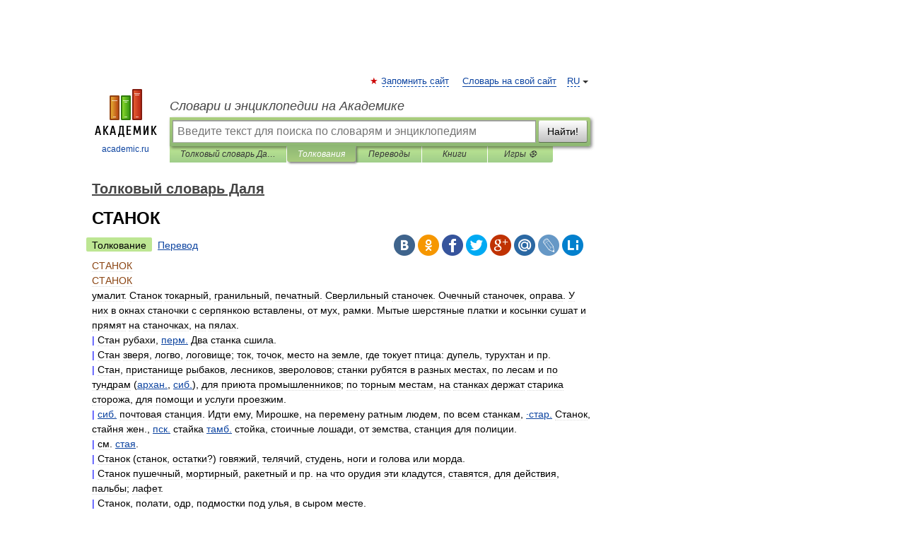

--- FILE ---
content_type: text/html; charset=UTF-8
request_url: https://dic.academic.ru/dic.nsf/enc2p/359214
body_size: 12911
content:
<!DOCTYPE html>
<html lang="ru">
<head>


	<meta http-equiv="Content-Type" content="text/html; charset=utf-8" />
	<title>СТАНОК | это... Что такое СТАНОК?</title>
	<meta name="Description" content="умалит. Станок токарный, гранильный, печатный. Сверлильный станочек. Очечный станочек, оправа. У них в окнах станочки с серпянкою вставлены, от мух, рамки. Мытые шерстяные платки и косынки сушат и прямят на станочках, на пялах. | Стан рубахи,&amp;#8230;" />
	<!-- type: desktop C: ru  -->
	<meta name="Keywords" content="СТАНОК" />

 
	<!--[if IE]>
	<meta http-equiv="cleartype" content="on" />
	<meta http-equiv="msthemecompatible" content="no"/>
	<![endif]-->

	<meta name="viewport" content="width=device-width, initial-scale=1, minimum-scale=1">

	
	<meta name="rating" content="mature" />
    <meta http-equiv='x-dns-prefetch-control' content='on'>
    <link rel="dns-prefetch" href="https://ajax.googleapis.com">
    <link rel="dns-prefetch" href="https://www.googletagservices.com">
    <link rel="dns-prefetch" href="https://www.google-analytics.com">
    <link rel="dns-prefetch" href="https://pagead2.googlesyndication.com">
    <link rel="dns-prefetch" href="https://ajax.googleapis.com">
    <link rel="dns-prefetch" href="https://an.yandex.ru">
    <link rel="dns-prefetch" href="https://mc.yandex.ru">

    <link rel="preload" href="/images/Logo.png"   as="image" >
    <link rel="preload" href="/images/Logo_h.png" as="image" >

	<meta property="og:title" content="СТАНОК | это... Что такое СТАНОК?" />
	<meta property="og:type" content="article" />
	<meta property="og:url" content="https://dic.academic.ru/dic.nsf/enc2p/359214" />
	<meta property="og:image" content="https://academic.ru/images/Logo_social_ru.png?3" />
	<meta property="og:description" content="умалит. Станок токарный, гранильный, печатный. Сверлильный станочек. Очечный станочек, оправа. У них в окнах станочки с серпянкою вставлены, от мух, рамки. Мытые шерстяные платки и косынки сушат и прямят на станочках, на пялах. | Стан рубахи,&amp;#8230;" />
	<meta property="og:site_name" content="Словари и энциклопедии на Академике" />
	<link rel="search" type="application/opensearchdescription+xml" title="Словари и энциклопедии на Академике" href="//dic.academic.ru/dicsearch.xml" />
	<meta name="ROBOTS" content="ALL" />
	<link rel="next" href="https://dic.academic.ru/dic.nsf/enc2p/359218" />
	<link rel="prev" href="https://dic.academic.ru/dic.nsf/enc2p/359210" />
	<link rel="TOC" href="https://dic.academic.ru/contents.nsf/enc2p/" />
	<link rel="index" href="https://dic.academic.ru/contents.nsf/enc2p/" />
	<link rel="contents" href="https://dic.academic.ru/contents.nsf/enc2p/" />
	<link rel="canonical" href="https://dic.academic.ru/dic.nsf/enc2p/359214" />

<!-- +++++ ab_flag=1 fa_flag=2 +++++ -->

<!-- script async="async" src="https://www.googletagservices.com/tag/js/gpt.js"></script  -->
<script async="async" src="https://securepubads.g.doubleclick.net/tag/js/gpt.js"></script>

<script async type="text/javascript" src="//s.luxcdn.com/t/229742/360_light.js"></script>







<!-- Yandex.RTB -->
<script>window.yaContextCb=window.yaContextCb||[]</script>
<script src='https://yandex.ru/ads/system/context.js' async></script>





<!-- d/t desktop  -->

  <!-- 4 AdFox HeaderBidding  Сейчас только для десктопов -->
  <script async src='https://yandex.ru/ads/system/header-bidding.js'></script>
  <script>
  const dcJs = document.createElement('script'); 
  dcJs.src = "https://ads.digitalcaramel.com/js/academic.ru.js?ts="+new Date().getTime();
  dcJs.async = true;
  document.head.appendChild(dcJs);
  </script>
  <script>window.yaContextCb = window.yaContextCb || [] </script> 
  <script async src="https://yandex.ru/ads/system/context.js"></script>
  
  


<style type="text/css">
div.hidden,#sharemenu,div.autosuggest,#contextmenu,#ad_top,#ad_bottom,#ad_right,#ad_top2,#restrictions,#footer ul + div,#TerminsNavigationBar,#top-menu,#lang,#search-tabs,#search-box .translate-lang,#translate-arrow,#dic-query,#logo img.h,#t-direction-head,#langbar,.smm{display:none}p,ul{list-style-type:none;margin:0 0 15px}ul li{margin-bottom:6px}.content ul{list-style-type:disc}*{padding:0;margin:0}html,body{height:100%}body{padding:0;margin:0;color:#000;font:14px Helvetica,Arial,Tahoma,sans-serif;background:#fff;line-height:1.5em}a{color:#0d44a0;text-decoration:none}h1{font-size:24px;margin:0 0 18px}h2{font-size:20px;margin:0 0 14px}h3{font-size:16px;margin:0 0 10px}h1 a,h2 a{color:#454545!important}#page{margin:0 auto}#page{min-height:100%;position:relative;padding-top:105px}#page{width:720px;padding-right:330px}* html #page{height:100%}#header{position:relative;height:122px}#logo{float:left;margin-top:21px;width:125px}#logo a.img{width:90px;margin:0 0 0 16px}#logo a.img.logo-en{margin-left:13px}#logo a{display:block;font-size:12px;text-align:center;word-break:break-all}#site-title{padding-top:35px;margin:0 0 5px 135px}#site-title a{color:#000;font-size:18px;font-style:italic;display:block;font-weight:400}#search-box{margin-left:135px;border-top-right-radius:3px;border-bottom-right-radius:3px;padding:4px;position:relative;background:#abcf7e;min-height:33px}#search-box.dic{background:#896744}#search-box table{border-spacing:0;border-collapse:collapse;width:100%}#search-box table td{padding:0;vertical-align:middle}#search-box table td:first-child{padding-right:3px}#search-box table td:last-child{width:1px}#search-query,#dic-query,.translate-lang{padding:6px;font-size:16px;height:18px;border:1px solid #949494;width:100%;box-sizing:border-box;height:32px;float:none;margin:0;background:white;float:left;border-radius:0!important}#search-button{width:70px;height:32px;text-align:center;border:1px solid #7a8e69;border-radius:3px;background:#e0e0e0}#search-tabs{display:block;margin:0 15px 0 135px;padding:0;list-style-type:none}#search-tabs li{float:left;min-width:70px;max-width:140px;padding:0 15px;height:23px;line-height:23px;background:#bde693;text-align:center;margin-right:1px}#search-box.dic + #search-tabs li{background:#C9A784}#search-tabs li:last-child{border-bottom-right-radius:3px}#search-tabs li a{color:#353535;font-style:italic;font-size:12px;display:block;white-space:nowrap;text-overflow:ellipsis;overflow:hidden}#search-tabs li.active{height:22px;line-height:23px;position:relative;background:#abcf7e;border-bottom-left-radius:3px;border-bottom-right-radius:3px}#search-box.dic + #search-tabs li.active{background:#896744}#search-tabs li.active a{color:white}#content{clear:both;margin:30px 0;padding-left:15px}#content a{text-decoration:underline}#content .breadcrumb{margin-bottom:20px}#search_sublinks,#search_links{margin-bottom:8px;margin-left:-8px}#search_sublinks a,#search_links a{padding:3px 8px 1px;border-radius:2px}#search_sublinks a.active,#search_links a.active{color:#000 !important;background:#bde693;text-decoration:none!important}.term{color:saddlebrown}@media(max-width:767px){.hideForMobile{display:none}#header{height:auto}#page{padding:5px;width:auto}#logo{float:none;width:144px;text-align:left;margin:0;padding-top:5px}#logo a{height:44px;overflow:hidden;text-align:left}#logo img.h{display:initial;width:144px;height:44px}#logo img.v{display:none}#site-title{padding:0;margin:10px 0 5px}#search-box,#search-tabs{clear:both;margin:0;width:auto;padding:4px}#search-box.translate #search-query{width:100%;margin-bottom:4px}#search-box.translate #td-search{overflow:visible;display:table-cell}ul#search-tabs{white-space:nowrap;margin-top:5px;overflow-x:auto;overflow-y:hidden}ul#search-tabs li,ul#search-tabs li.active{background:none!important;box-shadow:none;min-width:0;padding:0 5px;float:none;display:inline-block}ul#search-tabs li a{border-bottom:1px dashed green;font-style:normal;color:green;font-size:16px}ul#search-tabs li.active a{color:black;border-bottom-color:white;font-weight:700}ul#search-tabs li a:hover,ul#search-tabs li.active a:hover{color:black}#content{margin:15px 0}.h250{height:280px;max-height:280px;overflow:hidden;margin:25px 0 25px 0}
}</style>

	<link rel="shortcut icon" href="https://academic.ru/favicon.ico" type="image/x-icon" sizes="16x16" />
	<link rel="shortcut icon" href="https://academic.ru/images/icon.ico" type="image/x-icon" sizes="32x32" />
    <link rel="shortcut icon" href="https://academic.ru/images/icon.ico" type="image/x-icon" sizes="48x48" />
    
    <link rel="icon" type="image/png" sizes="16x16" href="/images/Logo_16x16_transparent.png" />
    <link rel="icon" type="image/png" sizes="32x32" href="/images/Logo_32x32_transparent.png" />
    <link rel="icon" type="image/png" sizes="48x48" href="/images/Logo_48x48_transparent.png" />
    <link rel="icon" type="image/png" sizes="64x64" href="/images/Logo_64x64_transparent.png" />
    <link rel="icon" type="image/png" sizes="128x128" href="/images/Logo_128x128_transparent.png" />

    <link rel="apple-touch-icon" sizes="57x57"   href="/images/apple-touch-icon-57x57.png" />
    <link rel="apple-touch-icon" sizes="60x60"   href="/images/apple-touch-icon-60x60.png" />
    <link rel="apple-touch-icon" sizes="72x72"   href="/images/apple-touch-icon-72x72.png" />
    <link rel="apple-touch-icon" sizes="76x76"   href="/images/apple-touch-icon-76x76.png" />
    <link rel="apple-touch-icon" sizes="114x114" href="/images/apple-touch-icon-114x114.png" />
    <link rel="apple-touch-icon" sizes="120x120" href="/images/apple-touch-icon-120x120.png" />
  
    <!-- link rel="mask-icon" href="/images/safari-pinned-tab.svg" color="#5bbad5" -->
    <meta name="msapplication-TileColor" content="#00aba9" />
    <meta name="msapplication-config" content="/images/browserconfig.xml" />
    <meta name="theme-color" content="#ffffff" />

    <meta name="apple-mobile-web-app-capable" content="yes" />
    <meta name="apple-mobile-web-app-status-bar-style" content="black /">


<script type="text/javascript">
  (function(i,s,o,g,r,a,m){i['GoogleAnalyticsObject']=r;i[r]=i[r]||function(){
  (i[r].q=i[r].q||[]).push(arguments)},i[r].l=1*new Date();a=s.createElement(o),
  m=s.getElementsByTagName(o)[0];a.async=1;a.src=g;m.parentNode.insertBefore(a,m)
  })(window,document,'script','//www.google-analytics.com/analytics.js','ga');

  ga('create', 'UA-2754246-1', 'auto');
  ga('require', 'displayfeatures');

  ga('set', 'dimension1', 'Общая информация');
  ga('set', 'dimension2', 'article');
  ga('set', 'dimension3', '0');

  ga('send', 'pageview');

</script>


<script type="text/javascript">
	if(typeof(console) == 'undefined' ) console = {};
	if(typeof(console.log) == 'undefined' ) console.log = function(){};
	if(typeof(console.warn) == 'undefined' ) console.warn = function(){};
	if(typeof(console.error) == 'undefined' ) console.error = function(){};
	if(typeof(console.time) == 'undefined' ) console.time = function(){};
	if(typeof(console.timeEnd) == 'undefined' ) console.timeEnd = function(){};
	Academic = {};
	Academic.sUserLanguage = 'ru';
	Academic.sDomainURL = 'https://dic.academic.ru/dic.nsf/enc2p/';
	Academic.sMainDomainURL = '//dic.academic.ru/';
	Academic.sTranslateDomainURL = '//translate.academic.ru/';
	Academic.deviceType = 'desktop';
		Academic.sDictionaryId = 'enc2p';
		Academic.Lang = {};
	Academic.Lang.sTermNotFound = 'Термин, отвечающий запросу, не найден'; 
</script>


<!--  Вариокуб -->
<script type="text/javascript">
    (function(e, x, pe, r, i, me, nt){
    e[i]=e[i]||function(){(e[i].a=e[i].a||[]).push(arguments)},
    me=x.createElement(pe),me.async=1,me.src=r,nt=x.getElementsByTagName(pe)[0],me.addEventListener("error",function(){function cb(t){t=t[t.length-1],"function"==typeof t&&t({flags:{}})};Array.isArray(e[i].a)&&e[i].a.forEach(cb);e[i]=function(){cb(arguments)}}),nt.parentNode.insertBefore(me,nt)})
    (window, document, "script", "https://abt.s3.yandex.net/expjs/latest/exp.js", "ymab");

    ymab("metrika.70309897", "init"/*, {clientFeatures}, {callback}*/);
    ymab("metrika.70309897", "setConfig", {enableSetYmUid: true});
</script>





</head>
<body>

<div id="ad_top">
<!-- top bnr -->
<div class="banner" style="max-height: 90px; overflow: hidden; display: inline-block;">




<!-- Yandex.RTB R-A-12643772-1 -->
<div id="yandex_rtb_R-A-12643772-1"></div>
<script>
window.yaContextCb.push(() => {
    Ya.Context.AdvManager.render({
        "blockId": "R-A-12643772-1",
        "renderTo": "yandex_rtb_R-A-12643772-1"
    })
})
</script>


</div> <!-- top banner  -->




</div>
	<div id="page"  >








			<div id="header">
				<div id="logo">
					<a href="//academic.ru">
						<img src="//academic.ru/images/Logo.png" class="v" alt="academic.ru" width="88" height="68" />
						<img src="//academic.ru/images/Logo_h.png" class="h" alt="academic.ru" width="144" height="44" />
						<br />
						academic.ru					</a>
				</div>
					<ul id="top-menu">
						<li id="lang">
							<a href="#" class="link">RU</a>

							<ul id="lang-menu">

							<li><a href="//en-academic.com">EN</a></li>
<li><a href="//de-academic.com">DE</a></li>
<li><a href="//es-academic.com">ES</a></li>
<li><a href="//fr-academic.com">FR</a></li>
							</ul>
						</li>
						<!--li><a class="android" href="//dic.academic.ru/android.php">Android версия</a></li-->
						<!--li><a class="apple" href="//dic.academic.ru/apple.php">iPhone/iPad версия</a></li-->
						<li><a class="add-fav link" href="#" onClick="add_favorite(this);">Запомнить сайт</a></li>
						<li><a href="//partners.academic.ru/partner_proposal.php" target="_blank">Словарь на свой сайт</a></li>
						<!--li><a href="#">Форум</a></li-->
					</ul>
					<h2 id="site-title">
						<a href="//academic.ru">Словари и энциклопедии на Академике</a>
					</h2>

					<div id="search-box">
						<form action="/searchall.php" method="get" name="formSearch">

<table><tr><td id="td-search">

							<input type="text" name="SWord" id="search-query" required
							value=""
							title="Введите текст для поиска по словарям и энциклопедиям" placeholder="Введите текст для поиска по словарям и энциклопедиям"
							autocomplete="off">


<div class="translate-lang">
	<select name="from" id="translateFrom">
				<option value="xx">Все языки</option><option value="ru" selected>Русский</option><option value="en">Английский</option><option value="fr">Французский</option><option value="de">Немецкий</option><option value="es">Испанский</option><option disabled>────────</option><option value="sq">Албанский</option><option value="al">Алтайский</option><option value="ar">Арабский</option><option value="an">Арагонский</option><option value="hy">Армянский</option><option value="rp">Арумынский</option><option value="at">Астурийский</option><option value="af">Африкаанс</option><option value="bb">Багобо</option><option value="eu">Баскский</option><option value="ba">Башкирский</option><option value="be">Белорусский</option><option value="bg">Болгарский</option><option value="bu">Бурятский</option><option value="cy">Валлийский</option><option value="wr">Варайский</option><option value="hu">Венгерский</option><option value="vp">Вепсский</option><option value="hs">Верхнелужицкий</option><option value="vi">Вьетнамский</option><option value="ht">Гаитянский</option><option value="el">Греческий</option><option value="ka">Грузинский</option><option value="gn">Гуарани</option><option value="gd">Гэльский</option><option value="da">Датский</option><option value="dl">Долганский</option><option value="pr">Древнерусский язык</option><option value="he">Иврит</option><option value="yi">Идиш</option><option value="in">Ингушский</option><option value="id">Индонезийский</option><option value="ik">Инупиак</option><option value="ga">Ирландский</option><option value="is">Исландский</option><option value="it">Итальянский</option><option value="yo">Йоруба</option><option value="kk">Казахский</option><option value="kc">Карачаевский</option><option value="ca">Каталанский</option><option value="qy">Квенья</option><option value="qu">Кечуа</option><option value="ky">Киргизский</option><option value="zh">Китайский</option><option value="go">Клингонский</option><option value="kv">Коми</option><option value="mm">Коми</option><option value="ko">Корейский</option><option value="cr">Кри</option><option value="ct">Крымскотатарский</option><option value="kp">Кумыкский</option><option value="ku">Курдский</option><option value="km">Кхмерский</option><option value="la">Латинский</option><option value="lv">Латышский</option><option value="ln">Лингала</option><option value="lt">Литовский</option><option value="lb">Люксембургский</option><option value="mu">Майя</option><option value="mk">Македонский</option><option value="ms">Малайский</option><option value="ma">Маньчжурский</option><option value="mi">Маори</option><option value="mj">Марийский</option><option value="mc">Микенский</option><option value="mf">Мокшанский</option><option value="mn">Монгольский</option><option value="nu">Науатль</option><option value="nl">Нидерландский</option><option value="og">Ногайский</option><option value="no">Норвежский</option><option value="oa">Орокский</option><option value="os">Осетинский</option><option value="ot">Османский</option><option value="pi">Пали</option><option value="pm">Папьяменто</option><option value="pa">Пенджабский</option><option value="fa">Персидский</option><option value="pl">Польский</option><option value="pt">Португальский</option><option value="ro">Румынский, Молдавский</option><option value="sa">Санскрит</option><option value="se">Северносаамский</option><option value="sr">Сербский</option><option value="ld">Сефардский</option><option value="sz">Силезский</option><option value="sk">Словацкий</option><option value="sl">Словенский</option><option value="sw">Суахили</option><option value="tl">Тагальский</option><option value="tg">Таджикский</option><option value="th">Тайский</option><option value="tt">Татарский</option><option value="tw">Тви</option><option value="bo">Тибетский</option><option value="tf">Тофаларский</option><option value="tv">Тувинский</option><option value="tr">Турецкий</option><option value="tk">Туркменский</option><option value="ud">Удмуртский</option><option value="uz">Узбекский</option><option value="ug">Уйгурский</option><option value="uk">Украинский</option><option value="ur">Урду</option><option value="uu">Урумский</option><option value="fo">Фарерский</option><option value="fi">Финский</option><option value="hi">Хинди</option><option value="hr">Хорватский</option><option value="cu">Церковнославянский (Старославянский)</option><option value="ke">Черкесский</option><option value="ck">Чероки</option><option value="ce">Чеченский</option><option value="cs">Чешский</option><option value="cv">Чувашский</option><option value="cn">Шайенского</option><option value="sv">Шведский</option><option value="cj">Шорский</option><option value="sx">Шумерский</option><option value="ev">Эвенкийский</option><option value="gw">Эльзасский</option><option value="mv">Эрзянский</option><option value="eo">Эсперанто</option><option value="et">Эстонский</option><option value="ya">Юпийский</option><option value="sh">Якутский</option><option value="ja">Японский</option>	</select>
</div>
<div id="translate-arrow"><a>&nbsp;</a></div>
<div class="translate-lang">
	<select name="to" id="translateOf">
				<option value="xx" selected>Все языки</option><option value="ru">Русский</option><option value="en">Английский</option><option value="fr">Французский</option><option value="de">Немецкий</option><option value="es">Испанский</option><option disabled>────────</option><option value="av">Аварский</option><option value="ad">Адыгейский</option><option value="az">Азербайджанский</option><option value="ai">Айнский язык</option><option value="al">Алтайский</option><option value="ar">Арабский</option><option value="hy">Армянский</option><option value="eu">Баскский</option><option value="ba">Башкирский</option><option value="be">Белорусский</option><option value="hu">Венгерский</option><option value="vp">Вепсский</option><option value="vd">Водский</option><option value="el">Греческий</option><option value="da">Датский</option><option value="he">Иврит</option><option value="yi">Идиш</option><option value="iz">Ижорский</option><option value="in">Ингушский</option><option value="id">Индонезийский</option><option value="is">Исландский</option><option value="it">Итальянский</option><option value="kk">Казахский</option><option value="kc">Карачаевский</option><option value="zh">Китайский</option><option value="kv">Коми</option><option value="ct">Крымскотатарский</option><option value="kp">Кумыкский</option><option value="la">Латинский</option><option value="lv">Латышский</option><option value="lt">Литовский</option><option value="mj">Марийский</option><option value="mf">Мокшанский</option><option value="mn">Монгольский</option><option value="nl">Нидерландский</option><option value="no">Норвежский</option><option value="os">Осетинский</option><option value="fa">Персидский</option><option value="pl">Польский</option><option value="pt">Португальский</option><option value="sk">Словацкий</option><option value="sl">Словенский</option><option value="sw">Суахили</option><option value="tg">Таджикский</option><option value="th">Тайский</option><option value="tt">Татарский</option><option value="tr">Турецкий</option><option value="tk">Туркменский</option><option value="ud">Удмуртский</option><option value="uz">Узбекский</option><option value="ug">Уйгурский</option><option value="uk">Украинский</option><option value="uu">Урумский</option><option value="fi">Финский</option><option value="cu">Церковнославянский (Старославянский)</option><option value="ce">Чеченский</option><option value="cs">Чешский</option><option value="cv">Чувашский</option><option value="sv">Шведский</option><option value="cj">Шорский</option><option value="ev">Эвенкийский</option><option value="mv">Эрзянский</option><option value="eo">Эсперанто</option><option value="et">Эстонский</option><option value="sh">Якутский</option><option value="ja">Японский</option>	</select>
</div>
<input type="hidden" name="did" id="did-field" value="enc2p" />
<input type="hidden" id="search-type" name="stype" value="" />

</td><td>

							<button id="search-button">Найти!</button>

</td></tr></table>

						</form>

						<input type="text" name="dic_query" id="dic-query"
						title="Интерактивное оглавление. Вводите нужный Вам термин" placeholder="Интерактивное оглавление. Вводите нужный Вам термин"
						autocomplete="off" >


					</div>
				  <ul id="search-tabs">
    <li data-search-type="-1" id="thisdic" ><a href="#" onclick="return false;">Толковый словарь Даля</a></li>
    <li data-search-type="0" id="interpretations" class="active"><a href="#" onclick="return false;">Толкования</a></li>
    <li data-search-type="1"  id="translations" ><a href="#" onclick="return false;">Переводы</a></li>
    <li data-search-type="10" id="books"            ><a href="#" onclick="return false;">Книги       </a></li>
    <li data-search-type="88" id="games"            ><a href="https://games.academic.ru" title="Бесплатные игры" >Игры ⚽</a></li>
  </ul>
				</div>

	
<div id="ad_top2"></div>	
			<div id="content">

  
  				<div itemscope itemtype="http://data-vocabulary.org/Breadcrumb" style="clear: both;">
  				<h2 class="breadcrumb"><a href="/contents.nsf/enc2p/" itemprop="url"><span itemprop="title">Толковый словарь Даля</span></a>
  				</h2>
  				</div>
  				<div class="content" id="selectable-content">
  					<div class="title" id="TerminTitle"> <!-- ID нужен для того, чтобы спозиционировать Pluso -->
  						<h1>СТАНОК</h1>
  
  </div><div id="search_links"><a class="active">Толкование</a><a href="//translate.academic.ru/СТАНОК/ru/">Перевод</a>
  					</div>
  
  <ul class="smm">
  <li class="vk"><a onClick="share('vk'); return false;" href="#"></a></li>
  <li class="ok"><a onClick="share('ok'); return false;" href="#"></a></li>
  <li class="fb"><a onClick="share('fb'); return false;" href="#"></a></li>
  <li class="tw"><a onClick="share('tw'); return false;" href="#"></a></li>
  <li class="gplus"><a onClick="share('g+'); return false;" href="#"></a></li>
  <li class="mailru"><a onClick="share('mail.ru'); return false;" href="#"></a></li>
  <li class="lj"><a onClick="share('lj'); return false;" href="#"></a></li>
  <li class="li"><a onClick="share('li'); return false;" href="#"></a></li>
</ul>
<div id="article"><dl>
<div itemscope itemtype="http://webmaster.yandex.ru/vocabularies/enc-article.xml">

               <dt itemprop="title" class="term" lang="ru">СТАНОК</dt>

               <dd itemprop="content" class="descript" lang="ru"><dl>
<div itemscope itemtype="http://webmaster.yandex.ru/vocabularies/term-def.xml">
<dt itemprop="term" class="term" lang="ru">СТАНОК</dt>
<dd itemprop="definition" class="descript" lang="ru">
<div><span>умалит. Станок токарный, гранильный, печатный. Сверлильный станочек. Очечный станочек, оправа. У них в окнах станочки с серпянкою вставлены, от мух, рамки. Мытые шерстяные платки и косынки сушат и прямят на станочках, на пялах.</div>
<div><span style="color: blue;">|</span> Стан рубахи, <a href="380740">перм.</a> Два станка сшила.</div>
<div><span style="color: blue;">|</span> Стан зверя, логво, логовище; ток, точок, место на земле, где токует птица: дупель, турухтан и пр.</div>
<div><span style="color: blue;">|</span> Стан, пристанище рыбаков, лесников, звероловов; станки рубятся в разных местах, по лесам и по тундрам (<a href="380580">архан.</a>, <a href="380778">сиб.</a>), для приюта промышленников; по торным местам, на станках держат старика сторожа, для помощи и услуги проезжим.</div>
<div><span style="color: blue;">|</span> <a href="380778">сиб.</a> почтовая станция. Идти ему, Мирошке, на перемену ратным людем, по всем станкам, <a href="380901">·стар.</a> Станок, стайня жен., <a href="380757">пск.</a> стайка <a href="380790">тамб.</a> стойка, стоичные лошади, от земства, станция для полиции.</div>
<div><span style="color: blue;">|</span> см. <a href="359442">стая</a>.</div>
<div><span style="color: blue;">|</span> Станок (станок, остатки?) говяжий, телячий, студень, ноги и голова или морда.</div>
<div><span style="color: blue;">|</span> Станок пушечный, мортирный, ракетный и пр. на что орудия эти кладутся, ставятся, для действия, пальбы; лафет.</div>
<div><span style="color: blue;">|</span> Станок, полати, одр, подмостки под улья, в сыром месте.</div>
<div><span style="color: blue;">|</span> Тележные, ломовые дроги, роспуски.</div>
<div><span style="color: blue;">|</span> Стайня, <a href="380638">зап.</a> конюшня; стайник, конюх. Станок муж., <a href="380901">·стар.</a> останки, остаток или наследье, оставшееся по ком именье. А станки мои дочерям моим. Становьё, становище ср. стан, табор, стоянка, стойбище, место временного приюта, привала, дневки, ночлега обоза, путников, промышленников; <a href="380901">·стар.</a>, <a href="380580">архан.</a>, <a href="380778">сиб.</a> одинокая изба, хутор, заимка, или нарочно срубленная избенка, крытый сруб, либо землянка, для приюта, курень.</div>
<div><span style="color: blue;">|</span> Становище, бывший стан, станок, разоренное становьё (как селище, городище и пр.).</div>
<div><span style="color: blue;">|</span> <a href="380580">архан.</a> ватага, место на берегу, где устроились рыбаки.</div>
<div><span style="color: blue;">|</span> <a href="380580">архан.</a> удобное пристанище для судов, от бури; приморская пристань, губа, гавань, удобная стоянка.</div>
<div><span style="color: blue;">|</span> Становище, <a href="380808">тул.</a> Млечный путь или дороги, Батыева дорога.</div>
<div><span style="color: blue;">|</span> Становьё, <a href="380757">пск.</a> хребет; позвоночный столб, спина, или</div>
<div><span style="color: blue;">|</span> горный кряж. Станище ср., церк. куща, шалаш. Станище, <a href="380910">·увел.</a> стан. Станина, рубаха без рукавов.</div>
<div><span style="color: blue;">|</span> Каждая из двух главных, боковых частей пушечного станка или ткацкого. Станины дубовые.</span></div></dd>
<br />
 <p class="src">
   <em><span itemprop="source">Толковый словарь Даля</span>.
   <span itemprop="author">В.И. Даль.</span>
   <span itemprop="source-date">1863-1866</span>.</em>
 </p>
</div>
</dl></dd>

               <br />

               <p id="TerminSourceInfo" class="src">

               <em><span itemprop="source"></span>.</em>
 </p>
</div>
</dl>
</div>

<div style="padding:5px 0px;"> <a href="https://games.academic.ru" style="color: green; font-size: 16px; margin-right:10px"><b>Игры ⚽</b></a> <b><a title='онлайн-сервис помощи студентам' href='https://homework.academic.ru/?type_id=9'>Поможем решить контрольную работу</a></b></div>

<b>Синонимы</b>: <div class="tags_list"><a href="//dic.academic.ru/synonyms/%D0%B0%D0%B2%D1%82%D0%BE%D0%BC%D0%B0%D1%82" rel="tag">автомат</a>, <a href="//dic.academic.ru/synonyms/%D0%B1%D0%B5%D0%BD%D0%BD%D0%B5%D1%80" rel="tag">беннер</a>, <a href="//dic.academic.ru/synonyms/%D0%B1%D0%BE%D0%B1%D0%B8%D0%BD%D0%BE%D1%80%D0%B5%D0%B7%D0%BA%D0%B0" rel="tag">бобинорезка</a>, <a href="//dic.academic.ru/synonyms/%D0%B1%D0%BE%D1%81%D1%82%D0%BE%D0%BD%D0%BA%D0%B0" rel="tag">бостонка</a>, <a href="//dic.academic.ru/synonyms/%D0%B1%D1%80%D1%83%D1%81%D0%BE%D0%B2%D0%B0%D0%BB" rel="tag">брусовал</a>, <a href="//dic.academic.ru/synonyms/%D0%B1%D1%80%D1%83%D1%81%D0%BE%D1%80%D0%B5%D0%B7%D0%BA%D0%B0" rel="tag">брусорезка</a>, <a href="//dic.academic.ru/synonyms/%D0%B1%D1%83%D1%80%D1%81%D1%82%D0%B0%D0%BD%D0%BE%D0%BA" rel="tag">бурстанок</a>, <a href="//dic.academic.ru/synonyms/%D0%B1%D1%83%D1%82%D0%B0%D1%80%D0%B0" rel="tag">бутара</a>, <a href="//dic.academic.ru/synonyms/%D0%B2%D0%B0%D0%B9%D0%BC%D0%B0" rel="tag">вайма</a>, <a href="//dic.academic.ru/synonyms/%D0%B2%D0%B0%D1%88%D0%B3%D0%B5%D1%80%D0%B4" rel="tag">вашгерд</a>, <a href="//dic.academic.ru/synonyms/%D0%B2%D0%B5%D0%BB%D0%BE%D1%81%D1%82%D0%B0%D0%BD%D0%BE%D0%BA" rel="tag">велостанок</a>, <a href="//dic.academic.ru/synonyms/%D0%B2%D0%B8%D0%B1%D1%80%D0%BE%D1%81%D1%82%D0%B0%D0%BD%D0%BE%D0%BA" rel="tag">вибростанок</a>, <a href="//dic.academic.ru/synonyms/%D0%B3%D0%B5%D1%80%D1%82" rel="tag">герт</a>, <a href="//dic.academic.ru/synonyms/%D0%B4%D0%B5%D0%B2%D1%83%D1%88%D0%BA%D0%B0" rel="tag">девушка</a>, <a href="//dic.academic.ru/synonyms/%D0%B6%D0%BE%D0%BF%D0%B0" rel="tag">жопа</a>, <a href="//dic.academic.ru/synonyms/%D0%B7%D0%B0%D0%B4" rel="tag">зад</a>, <a href="//dic.academic.ru/synonyms/%D0%B7%D0%B0%D0%B4%D0%BD%D0%B8%D1%86%D0%B0" rel="tag">задница</a>, <a href="//dic.academic.ru/synonyms/%D0%B7%D0%B8%D0%B3%D0%BC%D0%B0%D1%88%D0%B8%D0%BD%D0%B0" rel="tag">зигмашина</a>, <a href="//dic.academic.ru/synonyms/%D0%BA%D0%B8%D0%B9%D1%81%D1%82%D0%BE%D0%BD" rel="tag">кийстон</a>, <a href="//dic.academic.ru/synonyms/%D0%BA%D1%80%D0%BE%D0%B2%D0%B0%D1%82%D1%8C" rel="tag">кровать</a>, <a href="//dic.academic.ru/synonyms/%D0%BA%D1%80%D0%BE%D0%BC%D1%8B" rel="tag">кромы</a>, <a href="//dic.academic.ru/synonyms/%D0%BA%D1%80%D0%BE%D1%81%D0%BD%D0%BE" rel="tag">кросно</a>, <a href="//dic.academic.ru/synonyms/%D0%BA%D1%80%D0%BE%D1%81%D0%BD%D1%8B" rel="tag">кросны</a>, <a href="//dic.academic.ru/synonyms/%D0%BB%D0%B0%D1%84%D0%B5%D1%82" rel="tag">лафет</a>, <a href="//dic.academic.ru/synonyms/%D0%BC%D0%B8%D0%BD%D0%B8%D1%81%D1%82%D0%B0%D0%BD%D0%BE%D0%BA" rel="tag">министанок</a>, <a href="//dic.academic.ru/synonyms/%D0%BC%D0%BE%D0%BB%D1%8C%D0%B1%D0%B5%D1%80%D1%82" rel="tag">мольберт</a>, <a href="//dic.academic.ru/synonyms/%D0%BC%D1%83%D0%BB%D1%8C%D1%82%D1%81%D1%82%D0%B0%D0%BD%D0%BE%D0%BA" rel="tag">мультстанок</a>, <a href="//dic.academic.ru/synonyms/%D0%BD%D0%B0%D0%B6%D0%B4%D0%B0%D0%BA" rel="tag">наждак</a>, <a href="//dic.academic.ru/synonyms/%D0%BD%D0%BE%D0%B6%D0%B4%D0%B0%D0%BA" rel="tag">нождак</a>, <a href="//dic.academic.ru/synonyms/%D0%BE%D0%BF%D0%BE%D1%80%D0%B0" rel="tag">опора</a>, <a href="//dic.academic.ru/synonyms/%D0%BE%D1%81%D0%BD%D0%BE%D0%B2%D0%B0%D0%BD%D0%B8%D0%B5" rel="tag">основание</a>, <a href="//dic.academic.ru/synonyms/%D0%BF%D0%B8%D0%BB%D0%BE%D0%BC%D0%B0%D1%88%D0%B8%D0%BD%D0%B0" rel="tag">пиломашина</a>, <a href="//dic.academic.ru/synonyms/%D0%BF%D0%B8%D0%BB%D0%BE%D1%88%D1%82%D0%B0%D0%BC%D0%BF" rel="tag">пилоштамп</a>, <a href="//dic.academic.ru/synonyms/%D0%BF%D0%BB%D0%B0%D0%B2%D0%BD%D0%B8%D0%BA%D0%BE%D1%80%D0%B5%D0%B7%D0%BA%D0%B0" rel="tag">плавникорезка</a>, <a href="//dic.academic.ru/synonyms/%D0%BF%D0%BE%D0%B4%D1%81%D1%82%D0%B0%D0%B2%D0%BA%D0%B0" rel="tag">подставка</a>, <a href="//dic.academic.ru/synonyms/%D0%BF%D0%BE%D0%BB%D1%83%D0%B0%D0%B2%D1%82%D0%BE%D0%BC%D0%B0%D1%82" rel="tag">полуавтомат</a>, <a href="//dic.academic.ru/synonyms/%D0%BF%D0%BE%D1%81%D0%B5%D0%BB%D0%BE%D0%BA" rel="tag">поселок</a>, <a href="//dic.academic.ru/synonyms/%D1%80%D0%B5%D0%BB%D1%8C%D1%81%D0%BE%D1%80%D0%B5%D0%B7" rel="tag">рельсорез</a>, <a href="//dic.academic.ru/synonyms/%D1%81%D0%B0%D0%BC%D0%BE%D1%82%D0%BE%D1%87%D0%BA%D0%B0" rel="tag">самоточка</a>, <a href="//dic.academic.ru/synonyms/%D1%81%D0%B5%D1%80%D0%B8%D0%BF%D0%BB%D0%B0%D0%BD" rel="tag">сериплан</a>, <a href="//dic.academic.ru/synonyms/%D1%81%D0%BD%D0%BE%D0%B2%D0%B0%D0%BB%D0%BA%D0%B0" rel="tag">сновалка</a>, <a href="//dic.academic.ru/synonyms/%D1%81%D0%BF%D0%B5%D1%86%D1%81%D1%82%D0%B0%D0%BD%D0%BE%D0%BA" rel="tag">спецстанок</a>, <a href="//dic.academic.ru/synonyms/%D1%81%D1%82%D0%B0%D0%BD%D0%B8%D0%BD%D0%B0" rel="tag">станина</a>, <a href="//dic.academic.ru/synonyms/%D1%81%D1%82%D0%B0%D0%BD%D0%BE%D0%BA-%D0%B0%D0%B2%D1%82%D0%BE%D0%BC%D0%B0%D1%82" rel="tag">станок-автомат</a>, <a href="//dic.academic.ru/synonyms/%D1%81%D1%82%D0%B0%D0%BD%D0%BE%D1%87%D0%B5%D0%BA" rel="tag">станочек</a>, <a href="//dic.academic.ru/synonyms/%D1%81%D1%82%D0%B0%D0%BD%D1%86%D0%B8%D1%8F" rel="tag">станция</a>, <a href="//dic.academic.ru/synonyms/%D1%81%D1%82%D0%BE%D0%B9%D0%BB%D0%BE" rel="tag">стойло</a>, <a href="//dic.academic.ru/synonyms/%D1%82%D1%80%D0%B8%D0%BC%D0%BC%D0%B5%D1%80" rel="tag">триммер</a>, <a href="//dic.academic.ru/synonyms/%D1%83%D1%81%D1%82%D0%B0%D0%B2%D0%BA%D0%B0" rel="tag">уставка</a>, <a href="//dic.academic.ru/synonyms/%D1%88%D0%B5%D0%BF%D0%B8%D0%BD%D0%B3" rel="tag">шепинг</a>, <a href="//dic.academic.ru/synonyms/%D1%8D%D0%BB%D0%B5%D0%BA%D1%82%D1%80%D0%BE%D1%81%D1%82%D0%B0%D0%BD%D0%BE%D0%BA" rel="tag">электростанок</a></div>
<br /><br />
  <div id="socialBar_h"></div>
  					<ul class="post-nav" id="TerminsNavigationBar">
						<li class="prev"><a href="https://dic.academic.ru/dic.nsf/enc2p/359210" title="СТАН">СТАН</a></li>
						<li class="next"><a href="https://dic.academic.ru/dic.nsf/enc2p/359218" title="СТАНУШКА">СТАНУШКА</a></li>
					</ul>
<h3 class= "dictionary">
Полезное
</h3>
<div style="text-align: center;"><div style="display: inline-block">
  <div id="ACD_DESKTOP_VIDEO"></div>
</div></div>

<br>
  
  					<div class="other-info">
  						<div class="holder">
							<h3 class="dictionary">Смотреть что такое "СТАНОК" в других словарях:</h3>
							<ul class="terms-list">
<li><p><strong><a href="//dic.academic.ru/dic.nsf/ruwiki/2102">Станок</a></strong> — машина, используемая (как правило, в промышленности) для обработки различных материалов, либо приспособление для выполнения чего либо. В Викисловаре есть статья «станок» … &nbsp; <span class="src2">Википедия</span></p></li>
<li><p><strong><a href="//dic.academic.ru/dic.nsf/ushakov/1041346">СТАНОК</a></strong> — 1. СТАНОК1, станка, муж. 1. Почтовая или ямская станция, а также вообще место для отдыха и мены лошадей в пути (старин., обл.). || Название небольшого поселка в Сибири. Станок на берегу Енисейского залива. || То же, что становище (обл.). 2.&#8230; … &nbsp; <span class="src2">Толковый словарь Ушакова</span></p></li>
<li><p><strong><a href="//dic.academic.ru/dic.nsf/ushakov/1041350">СТАНОК</a></strong> — 1. СТАНОК1, станка, муж. 1. Почтовая или ямская станция, а также вообще место для отдыха и мены лошадей в пути (старин., обл.). || Название небольшого поселка в Сибири. Станок на берегу Енисейского залива. || То же, что становище (обл.). 2.&#8230; … &nbsp; <span class="src2">Толковый словарь Ушакова</span></p></li>
<li><p><strong><a href="//dic.academic.ru/dic.nsf/sea/8707/%D0%A1%D0%A2%D0%90%D0%9D%D0%9E%D0%9A">СТАНОК</a></strong> — см. Орудийный станок. Пушечный станок, Зарядный станок, Вытяжной станок. Самойлов К. И. Морской словарь. М. Л.: Государственное Военно морское Издательство НКВМФ Союза ССР, 1941 … &nbsp; <span class="src2">Морской словарь</span></p></li>
<li><p><strong><a href="//dic.academic.ru/dic.nsf/dic_synonims/170868/%D1%81%D1%82%D0%B0%D0%BD%D0%BE%D0%BA">станок</a></strong> — машина, механизм, устройство; основание, уставка, мольберт, станина, подставка, беннер, стойло, опора, девушка, лафет, станочек, триммер, станция; гениталии, жопа, задница; кровать Словарь русских синонимов. станок см. лафет Словарь синонимов&#8230; … &nbsp; <span class="src2">Словарь синонимов</span></p></li>
<li><p><strong><a href="//selskoe_hozyaistvo.academic.ru/2836/%D1%81%D1%82%D0%B0%D0%BD%D0%BE%D0%BA">станок</a></strong> — индивидуальный для хряка. станок в животноводстве, 1) отгороженная площадь в свинарнике или свиноводческом комплексе для индивидуального и группового содержания свиней. Стенки С. сплошные или решётчатые из деревянных брусьев, железобетонных&#8230; … &nbsp; <span class="src2">Сельское хозяйство. Большой энциклопедический словарь</span></p></li>
<li><p><strong><a href="//russian_argo.academic.ru/12153/%D1%81%D1%82%D0%B0%D0%BD%D0%BE%D0%BA">станок</a></strong> — СТАНОК, нка, м. 1. Сексуальная девушка. 2. Постель. Ср. уг. «станок» нары … &nbsp; <span class="src2">Словарь русского арго</span></p></li>
<li><p><strong><a href="//sovereign_patrimony.academic.ru/1592/%D1%81%D1%82%D0%B0%D0%BD%D0%BE%D0%BA">станок</a></strong> — СТАНОК, истор., арх. – Строение на тракте, предназначенное для остановки проезжающих (прим. авт.). – До глубокой ночи они балагурят на станках (3. 121). Ср. ССГ 288: станок «1. Населенный пункт, поселок; 2. Временное жилище на покосе, в поле; 3.&#8230; … &nbsp; <span class="src2">Словарь трилогии «Государева вотчина» </span></p></li>
<li><p><strong><a href="//dic.academic.ru/dic.nsf/ogegova/232022">СТАНОК 1</a></strong> — СТАНОК 1, нка, м. Толковый словарь Ожегова. С.И. Ожегов, Н.Ю. Шведова. 1949 1992 … &nbsp; <span class="src2">Толковый словарь Ожегова</span></p></li>
<li><p><strong><a href="//dic.academic.ru/dic.nsf/ogegova/232026">СТАНОК 2</a></strong> — СТАНОК 2, нка, м. Толковый словарь Ожегова. С.И. Ожегов, Н.Ю. Шведова. 1949 1992 … &nbsp; <span class="src2">Толковый словарь Ожегова</span></p></li>
							</ul>
						</div>
	</div>
					</div>



			</div>
  
<div id="ad_bottom">

<br />
<!-- new yandex bnr -->
<div class="banner" style="max-height: 440px; overflow: hidden;">

<!-- Yandex.RTB R-A-12643772-5 -->
<div id="yandex_rtb_R-A-12643772-5"></div>
<script>
window.yaContextCb.push(() => {
    Ya.Context.AdvManager.render({
        "blockId": "R-A-12643772-5",
        "renderTo": "yandex_rtb_R-A-12643772-5"
    })
})
</script>

</div>



</div>

	<div id="footer">
		<div id="liveinternet">
            <!--LiveInternet counter--><a href="https://www.liveinternet.ru/click;academic"
            target="_blank"><img id="licntC2FD" width="31" height="31" style="border:0" 
            title="LiveInternet"
            src="[data-uri]"
            alt=""/></a><script>(function(d,s){d.getElementById("licntC2FD").src=
            "https://counter.yadro.ru/hit;academic?t44.6;r"+escape(d.referrer)+
            ((typeof(s)=="undefined")?"":";s"+s.width+"*"+s.height+"*"+
            (s.colorDepth?s.colorDepth:s.pixelDepth))+";u"+escape(d.URL)+
            ";h"+escape(d.title.substring(0,150))+";"+Math.random()})
            (document,screen)</script><!--/LiveInternet-->
		</div>


      <div id="restrictions">18+</div>


				&copy; Академик, 2000-2026
<ul>
			<li>
				Обратная связь:
				<a id="m_s" href="#">Техподдержка</a>,
				<a id="m_a" href="#">Реклама на сайте</a>
			</li>
</ul>

<br/>
<ul>
			<li>
        <a href="https://tournavigator.pro/" target="_blank">&#128099; Путешествия</a>
			</li>
</ul>
<div>


			<a href="//partners.academic.ru/partner_proposal.php">Экспорт словарей на сайты</a>, сделанные на PHP, <div class="img joom"></div> Joomla, <div class="img drp"></div> Drupal, <div class="img wp"></div> WordPress, MODx.
</div>

	</div>


		<div id="contextmenu">
		<ul id="context-actions">
		  <li><a data-in="masha">Пометить текст и поделиться</a></li>
		  <li class="separator"></li>
		  <!--li><a data-in="dic">Искать в этом же словаре</a></li-->
		  <!--li><a data-in="synonyms">Искать синонимы</a></li-->
		  <li><a data-in="academic">Искать во всех словарях</a></li>
		  <li><a data-in="translate">Искать в переводах</a></li>
		  <li><a data-in="internet">Искать в Интернете</a></li>
		  <!--li><a data-in="category">Искать в этой же категории</a></li-->
		</ul>
		<ul id="context-suggestions">
		</ul>
		</div>

		<div id="sharemenu" style="top: 1075px; left: 240px;">
			<h3>Поделиться ссылкой на выделенное</h3>
			<ul class="smm">
  <li class="vk"><a onClick="share('vk'); return false;" href="#"></a></li>
  <li class="ok"><a onClick="share('ok'); return false;" href="#"></a></li>
  <li class="fb"><a onClick="share('fb'); return false;" href="#"></a></li>
  <li class="tw"><a onClick="share('tw'); return false;" href="#"></a></li>
  <li class="gplus"><a onClick="share('g+'); return false;" href="#"></a></li>
  <li class="mailru"><a onClick="share('mail.ru'); return false;" href="#"></a></li>
  <li class="lj"><a onClick="share('lj'); return false;" href="#"></a></li>
  <li class="li"><a onClick="share('li'); return false;" href="#"></a></li>
</ul>
			<div id="share-basement">
				<h5>Прямая ссылка:</h5>
				<a href="" id="share-directlink">
					…
				</a>
				<small>
					Нажмите правой клавишей мыши и выберите «Копировать ссылку»				</small>
			</div>
		</div>

	

	<script async src="/js/academic.min.js?150324" type="text/javascript"></script>



<div id="ad_right">

<script async src="https://ad.mail.ru/static/ads-async.js"></script>
<ins class="mrg-tag" style="display:inline-block;text-decoration: none;" data-ad-client="ad-860730" data-ad-slot="860730"></ins>  
<script>(MRGtag = window.MRGtag || []).push({})</script><div class="banner sticky">
  <div class="ACD_MIDR_300c_test">
<!--  Временно, для теста  -->
<div class="for-sticky">                            
<div id="adfox_170892754780033499"></div>
<script>
    window.yaContextCb.push(()=>{
        Ya.adfoxCode.createAdaptive({
            ownerId: 332443,
            containerId: 'adfox_170892754780033499',
            params: {
                p1: 'dbfdz',
                p2: 'hhjx'
            }
        }, ['desktop'], {
            tabletWidth: 830,
            phoneWidth: 480,
            isAutoReloads: false
        })
    })
</script>
<script>
setInterval(function(){            
window.Ya.adfoxCode.reload('adfox_170892754780033499', {onlyIfWasVisible: true})
}, 30000);
</script>
</div>




</div>
</div>

</div>


</div>


<!-- /59581491/bottom -->
<div id='div-gpt-ad-bottom'>
<script>
googletag.cmd.push(function() { googletag.display('div-gpt-ad-bottom'); });
</script>
</div>
<div id='div-gpt-ad-4fullscreen'>
</div>


<br/><br/><br/><br/>

<!-- Yandex.Metrika counter -->
<script type="text/javascript" >
   (function(m,e,t,r,i,k,a){m[i]=m[i]||function(){(m[i].a=m[i].a||[]).push(arguments)};
   m[i].l=1*new Date();k=e.createElement(t),a=e.getElementsByTagName(t)[0],k.async=1,k.src=r,a.parentNode.insertBefore(k,a)})
   (window, document, "script", "https://mc.yandex.ru/metrika/tag.js", "ym");

   ym(70309897, "init", {
        clickmap:false,
        trackLinks:true,
        accurateTrackBounce:false
   });
</script>
<noscript><div><img src="https://mc.yandex.ru/watch/70309897" style="position:absolute; left:-9999px;" alt="" /></div></noscript>
<!-- /Yandex.Metrika counter -->


<!-- Begin comScore Tag -->
<script>
  var _comscore = _comscore || [];
  _comscore.push({ c1: "2", c2: "23600742" });
  (function() {
    var s = document.createElement("script"), el = document.getElementsByTagName("script")[0]; s.async = true;
    s.src = (document.location.protocol == "https:" ? "https://sb" : "http://b") + ".scorecardresearch.com/beacon.js";
    el.parentNode.insertBefore(s, el);
  })();
</script>
<noscript>
  <img src="//b.scorecardresearch.com/p?c1=2&c2=23600742&cv=2.0&cj=1" />
</noscript>
<!-- End comScore Tag -->


                <div class="dc-catfish-container desktop">
                  <div id="adfox_172794692683231701"></div>
                  <script>
                    window.yaContextCb.push(() => {
                        Ya.adfoxCode.createAdaptive(
                            {
                                ownerId: 332443,
                                containerId: "adfox_172794692683231701",
                                params: {
                			p1: 'dehfd',
                			p2: 'heyb'
                                },
                                onRender: function (event) {
                                    console.log("onRender", event);
                                    dcMakeCatfish("adfox_172794692683231701");
                                },
                                onLoad: function (event) {
                                    console.log("onLoad", event);
                                },
                                onStub: function (event) {
                                    console.log("onStub", event);
                                },
                                onError: function (event) {
                                    console.log("onError", event);
                                },
                            },
                            ["desktop"],
                            {
                                tabletWidth: 830,
                                phoneWidth: 480,
                                isAutoReloads: false,
                            }
                        );
                    });
                </script>
<script>
setInterval(function(){            
window.Ya.adfoxCode.reload('adfox_172794692683231701', {onlyIfWasVisible: true})
}, 30000);
</script>

                </div>  



<div id="yandex_rtb_R-A-680335-21"></div> <!--  РСЯ лента  -->
<script>
//  Observer                                 
const feed = document.getElementById('yandex_rtb_R-A-680335-21'); 
    const callback = (entries) => {
            entries.forEach((entry) => {
                    if (entry.isIntersecting) {
                            Ya.Context.AdvManager.destroy({
                                            blockId:  'R-A-680335-18' 
                                    }) 
                    }
            });
    };
    const observer = new IntersectionObserver(callback, {
            threshold: 0
    });
    observer.observe(feed);
</script>



<!-- Full screen -->

<!-- In-image -->

<!-- Yandex.RTB R-A-680335-23 -->
<script>
window.addEventListener("load", () => {
    const render = (imageId) => {
        window.yaContextCb.push(() => {
            Ya.Context.AdvManager.render({
                "renderTo": imageId,
                "blockId": "R-A-680335-23",
                "type": "inImage"
            })
        })
    }
    const renderInImage = (images) => {
        if (!images.length) {
            return
        }
        const image = images.shift()
        image.id = `yandex_rtb_R-A-680335-23-${Math.random().toString(16).slice(2)}`
        if (image.tagName === "IMG" && !image.complete) {
            image.addEventListener("load", () => {
                render(image.id)
            }, { once: true })
        } else {
            render(image.id)
        }
        renderInImage(images)
    }
    renderInImage(Array.from(document.querySelectorAll("img")))
}, { once: true })
</script>


<br><br><br><br><br>
<br><br><br><br><br>
</body>
  <link rel="stylesheet" href="/css/academic_v2.css?20210501a" type="text/css" />
  <link rel="stylesheet" href="/css/mobile-menu.css?20190810" type="text/css" />

    

</html>



--- FILE ---
content_type: application/javascript; charset=utf-8
request_url: https://fundingchoicesmessages.google.com/f/AGSKWxX6RJlS4pjjNT-jq-Iy6I8W-w7_yYq-P-4TOBqcySD-6iJ7cw7RKBJAyg2zk08XUlyfkSXbX7Czm9aHb62-ty3eCFTvI9QzI9xVU9JVyrMV5Zztkvq8-UQXfrvdTmrLPHKnvn_mLojc88rMlpnXyT_oPHitvJL3AJ6vTjCf9tZ62kHleoraF7p14xJc/_/adiframe18./sponsored_links_/flash_ads._ad/public//ads/banner-
body_size: -1285
content:
window['58c5ff53-7f73-484a-b4cc-b0be9ded9a96'] = true;